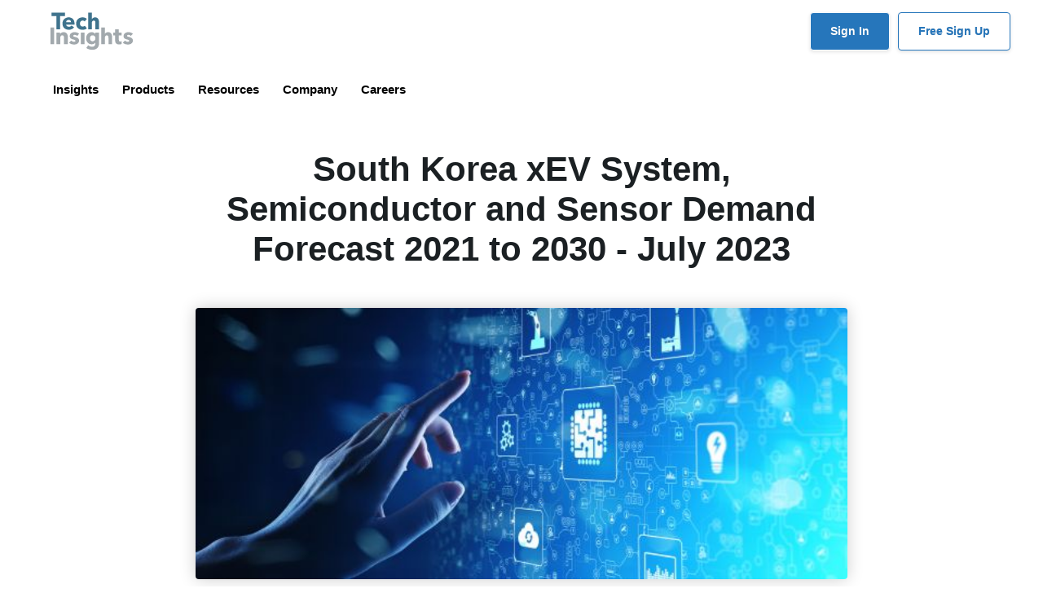

--- FILE ---
content_type: text/html; charset=UTF-8
request_url: https://www.techinsights.com/blog/south-korea-xev-system-semiconductor-and-sensor-demand-forecast-2021-2030-july-2023
body_size: 88385
content:
<!DOCTYPE html>
<html lang="en" dir="ltr" prefix="content: http://purl.org/rss/1.0/modules/content/  dc: http://purl.org/dc/terms/  foaf: http://xmlns.com/foaf/0.1/  og: http://ogp.me/ns#  rdfs: http://www.w3.org/2000/01/rdf-schema#  schema: http://schema.org/  sioc: http://rdfs.org/sioc/ns#  sioct: http://rdfs.org/sioc/types#  skos: http://www.w3.org/2004/02/skos/core#  xsd: http://www.w3.org/2001/XMLSchema# ">
<head>
  <script type="text/javascript" charset="UTF-8" src="//geo.cookie-script.com/s/c3d624abca0896fc45b094b11f102bdd.js?state=ca"></script>
  <meta charset="utf-8" />
<meta name="description" content="This TechInsights data model presents a view of the South Korea outlook for xEV systems and associated semiconductor and sensor demand." />
<link rel="canonical" href="https://www.techinsights.com/blog/south-korea-xev-system-semiconductor-and-sensor-demand-forecast-2021-2030-july-2023" />
<meta name="Generator" content="Drupal 10 (https://www.drupal.org)" />
<meta name="MobileOptimized" content="width" />
<meta name="HandheldFriendly" content="true" />
<meta name="viewport" content="width=device-width, initial-scale=1, shrink-to-fit=no" />
<meta http-equiv="x-ua-compatible" content="ie=edge" />
<link rel="alternate" hreflang="en" href="https://www.techinsights.com/blog/south-korea-xev-system-semiconductor-and-sensor-demand-forecast-2021-2030-july-2023" />
<link rel="alternate" hreflang="ja" href="https://www.techinsights.com/ja/node/52367" />
<link rel="alternate" hreflang="ko" href="https://www.techinsights.com/ko/node/52367" />
<link rel="alternate" hreflang="zh-cn" href="https://www.techinsights.com/zh-cn/node/52367" />
<link rel="alternate" hreflang="zh-tw" href="https://www.techinsights.com/zh-tw/node/52367" />
<link rel="icon" href="/themes/custom/techinsights/favicon.ico" type="image/vnd.microsoft.icon" />
<script src="/sites/default/files/google_tag/gtm_t3nhbwb/google_tag.script.js?t9ll25" defer></script>

    <title>South Korea xEV System, Semiconductor and Sensor Demand Forecast 2021 to 2030 - July 2023 | TechInsights</title>
    <link rel="stylesheet" media="all" href="/core/modules/system/css/components/align.module.css?t9ll25" />
<link rel="stylesheet" media="all" href="/core/modules/system/css/components/fieldgroup.module.css?t9ll25" />
<link rel="stylesheet" media="all" href="/core/modules/system/css/components/container-inline.module.css?t9ll25" />
<link rel="stylesheet" media="all" href="/core/modules/system/css/components/clearfix.module.css?t9ll25" />
<link rel="stylesheet" media="all" href="/core/modules/system/css/components/details.module.css?t9ll25" />
<link rel="stylesheet" media="all" href="/core/modules/system/css/components/hidden.module.css?t9ll25" />
<link rel="stylesheet" media="all" href="/core/modules/system/css/components/item-list.module.css?t9ll25" />
<link rel="stylesheet" media="all" href="/core/modules/system/css/components/js.module.css?t9ll25" />
<link rel="stylesheet" media="all" href="/core/modules/system/css/components/nowrap.module.css?t9ll25" />
<link rel="stylesheet" media="all" href="/core/modules/system/css/components/position-container.module.css?t9ll25" />
<link rel="stylesheet" media="all" href="/core/modules/system/css/components/reset-appearance.module.css?t9ll25" />
<link rel="stylesheet" media="all" href="/core/modules/system/css/components/resize.module.css?t9ll25" />
<link rel="stylesheet" media="all" href="/core/modules/system/css/components/system-status-counter.css?t9ll25" />
<link rel="stylesheet" media="all" href="/core/modules/system/css/components/system-status-report-counters.css?t9ll25" />
<link rel="stylesheet" media="all" href="/core/modules/system/css/components/system-status-report-general-info.css?t9ll25" />
<link rel="stylesheet" media="all" href="/core/modules/system/css/components/tablesort.module.css?t9ll25" />
<link rel="stylesheet" media="all" href="/core/modules/views/css/views.module.css?t9ll25" />
<link rel="stylesheet" media="all" href="/core/modules/layout_discovery/layouts/onecol/onecol.css?t9ll25" />
<link rel="stylesheet" media="all" href="/themes/contrib/bootstrap_barrio/css/components/variables.css?t9ll25" />
<link rel="stylesheet" media="all" href="/themes/contrib/bootstrap_barrio/css/components/user.css?t9ll25" />
<link rel="stylesheet" media="all" href="/themes/contrib/bootstrap_barrio/css/components/progress.css?t9ll25" />
<link rel="stylesheet" media="all" href="/themes/contrib/bootstrap_barrio/css/components/node.css?t9ll25" />
<link rel="stylesheet" media="all" href="/themes/contrib/bootstrap_barrio/css/components/affix.css?t9ll25" />
<link rel="stylesheet" media="all" href="/themes/contrib/bootstrap_barrio/css/components/book.css?t9ll25" />
<link rel="stylesheet" media="all" href="/themes/contrib/bootstrap_barrio/css/components/contextual.css?t9ll25" />
<link rel="stylesheet" media="all" href="/themes/contrib/bootstrap_barrio/css/components/feed-icon.css?t9ll25" />
<link rel="stylesheet" media="all" href="/themes/contrib/bootstrap_barrio/css/components/field.css?t9ll25" />
<link rel="stylesheet" media="all" href="/themes/contrib/bootstrap_barrio/css/components/header.css?t9ll25" />
<link rel="stylesheet" media="all" href="/themes/contrib/bootstrap_barrio/css/components/help.css?t9ll25" />
<link rel="stylesheet" media="all" href="/themes/contrib/bootstrap_barrio/css/components/icons.css?t9ll25" />
<link rel="stylesheet" media="all" href="/themes/contrib/bootstrap_barrio/css/components/image-button.css?t9ll25" />
<link rel="stylesheet" media="all" href="/themes/contrib/bootstrap_barrio/css/components/item-list.css?t9ll25" />
<link rel="stylesheet" media="all" href="/themes/contrib/bootstrap_barrio/css/components/list-group.css?t9ll25" />
<link rel="stylesheet" media="all" href="/themes/contrib/bootstrap_barrio/css/components/media.css?t9ll25" />
<link rel="stylesheet" media="all" href="/themes/contrib/bootstrap_barrio/css/components/page.css?t9ll25" />
<link rel="stylesheet" media="all" href="/themes/contrib/bootstrap_barrio/css/components/search-form.css?t9ll25" />
<link rel="stylesheet" media="all" href="/themes/contrib/bootstrap_barrio/css/components/shortcut.css?t9ll25" />
<link rel="stylesheet" media="all" href="/themes/contrib/bootstrap_barrio/css/components/sidebar.css?t9ll25" />
<link rel="stylesheet" media="all" href="/themes/contrib/bootstrap_barrio/css/components/site-footer.css?t9ll25" />
<link rel="stylesheet" media="all" href="/themes/contrib/bootstrap_barrio/css/components/skip-link.css?t9ll25" />
<link rel="stylesheet" media="all" href="/themes/contrib/bootstrap_barrio/css/components/table.css?t9ll25" />
<link rel="stylesheet" media="all" href="/themes/contrib/bootstrap_barrio/css/components/tabledrag.css?t9ll25" />
<link rel="stylesheet" media="all" href="/themes/contrib/bootstrap_barrio/css/components/tableselect.css?t9ll25" />
<link rel="stylesheet" media="all" href="/themes/contrib/bootstrap_barrio/css/components/tablesort-indicator.css?t9ll25" />
<link rel="stylesheet" media="all" href="/themes/contrib/bootstrap_barrio/css/components/ui.widget.css?t9ll25" />
<link rel="stylesheet" media="all" href="/themes/contrib/bootstrap_barrio/css/components/tabs.css?t9ll25" />
<link rel="stylesheet" media="all" href="/themes/contrib/bootstrap_barrio/css/components/toolbar.css?t9ll25" />
<link rel="stylesheet" media="all" href="/themes/contrib/bootstrap_barrio/css/components/vertical-tabs.css?t9ll25" />
<link rel="stylesheet" media="all" href="/themes/contrib/bootstrap_barrio/css/components/views.css?t9ll25" />
<link rel="stylesheet" media="all" href="/themes/contrib/bootstrap_barrio/css/components/webform.css?t9ll25" />
<link rel="stylesheet" media="all" href="/themes/contrib/bootstrap_barrio/css/components/ui-dialog.css?t9ll25" />
<link rel="stylesheet" media="all" href="/themes/custom/techinsights/assets/css/vendor/fontawesome/css/all.min.css?t9ll25" />
<link rel="stylesheet" media="all" href="/themes/custom/techinsights/assets/css/vendor/fancybox/jquery.fancybox.min.css?t9ll25" />
<link rel="stylesheet" media="all" href="/themes/custom/techinsights/assets/css/main.css?t9ll25" />
<link rel="stylesheet" media="all" href="/themes/contrib/bootstrap_barrio/css/components/breadcrumb.css?t9ll25" />
<link rel="stylesheet" media="print" href="/themes/contrib/bootstrap_barrio/css/print.css?t9ll25" />
<link rel="stylesheet" media="all" href="//fonts.googleapis.com/css?family=Roboto:400,300,700,900" />
<link rel="stylesheet" media="all" href="//fonts.googleapis.com/css?family=Raleway:200,300,400,500,800,900" />
<link rel="stylesheet" media="all" href="/sites/default/files/asset_injector/css/2023-fd319075197d6a125ed77081362a42ea.css?t9ll25" />
<link rel="stylesheet" media="all" href="/sites/default/files/asset_injector/css/2024_new-9c1e147ccb40395ee2526a41a83e7633.css?t9ll25" />
<link rel="stylesheet" media="all" href="/sites/default/files/asset_injector/css/cta_buttons_and_tags-2fb3e46a0f5b0d59199554069b641bf4.css?t9ll25" />
<link rel="stylesheet" media="all" href="/sites/default/files/asset_injector/css/footer-c633518bbe82247333475b4cdd1f6fbf.css?t9ll25" />
<link rel="stylesheet" media="all" href="/sites/default/files/asset_injector/css/headers-acb76953bd6e3601f35e0b77eaa6e45a.css?t9ll25" />
<link rel="stylesheet" media="all" href="/sites/default/files/asset_injector/css/home_cta-36be9bc0e3328a1a03fd4440d09d508b.css?t9ll25" />
<link rel="stylesheet" media="all" href="/sites/default/files/asset_injector/css/navigation-ec72d2d24dce53e17061dd7eae81425e.css?t9ll25" />
<link rel="stylesheet" media="all" href="/sites/default/files/asset_injector/css/pardot_tracking_code-a28d9838db3ac826cf7a377d599a1966.css?t9ll25" />
<link rel="stylesheet" media="all" href="/sites/default/files/asset_injector/css/report_banner-d2a1f90ebe5051caa9042b2d8a8f409b.css?t9ll25" />
<link rel="stylesheet" media="all" href="/sites/default/files/asset_injector/css/techinsights_css-1864ec2e05bbe4207f709c7d537eb710.css?t9ll25" />
<link rel="stylesheet" media="all" href="/sites/default/files/asset_injector/css/techinsights_main-09b8410173c18adce17a5a51b73dd7db.css?t9ll25" />

      <script src="/sites/default/files/asset_injector/js/clarity-7c5dff6922580bc4bb39ae73c983178f.js?t9ll25"></script>
<script src="/sites/default/files/asset_injector/js/google_tag_manager-1e7d4ee41924024f5f0591d3ff70cb0d.js?t9ll25"></script>
<script src="/sites/default/files/asset_injector/js/jquery_3_7_1_min-c9771cc3e90e18f5336eedbd0fffb2cf.js?t9ll25"></script>
<script src="/sites/default/files/asset_injector/js/pardot_tracking_code-d6b1f9553d3251e64082400b8bba0281.js?t9ll25"></script>
<script src="/sites/default/files/asset_injector/js/websights-148ef8fedca95fab2009fefb68502705.js?t9ll25"></script>

        <!-- Place codes from line 2 to 10 in Global header, before </head> tag -->
        <!-- Google tag (gtag.js) -->

        <script async src="https://www.googletagmanager.com/gtag/js?id=G-MFT49D5XY1"></script>
        <script>
         window.dataLayer = window.dataLayer || [];
         function gtag(){dataLayer.push(arguments);}
         gtag('js', new Date());
         gtag('config', 'G-MFT49D5XY1');
        </script>
        <!-- Qualified -->
        <script> (function(w,q){w['QualifiedObject']=q;w[q]=w[q]||function(){ (w[q].q=w[q].q||[]).push(arguments)};})(window,'qualified') </script> <script async src="https://js.qualified.com/qualified.js?token=45LkJrNr2vrF3bYo"></script>
        <!-- End Qualified -->
        </head>
<body class="layout-no-sidebars page-node-52367 path-node node--type-article">
<a href="#main-content" class="visually-hidden focusable skip-link">
  Skip to main content
</a>
<noscript><iframe src="https://www.googletagmanager.com/ns.html?id=GTM-T3NHBWB" height="0" width="0" style="display:none;visibility:hidden"></iframe></noscript>
  <div class="dialog-off-canvas-main-canvas" data-off-canvas-main-canvas>
    
<div id="page-wrapper">
  <div id="page">
    <header id="header" class="header fixed-top" role="banner" aria-label="Site header">
                        <nav class="navbar navbar-light bg-light d-none d-lg-block" id="navbar-top">
                    <div class="container">
                          <section class="row region region-top-header">
      <a href="/" title="Home" rel="home" class="navbar-brand">
          <img src="/themes/custom/techinsights/assets/img/logo.svg" alt="Home" class="img-fluid d-inline-block align-top logo" />
        <span class="sr-only">TechInsights</span>
  </a>

  </section>

              <div class="ml-auto">
                                                  <div class="d-inline-block">
                      <section class="row region region-secondary-menu">
    <nav role="navigation" aria-labelledby="block-techinsights-account-menu-menu" id="block-techinsights-account-menu" class="block block-menu navigation menu--account">
            
  <h2 class="visually-hidden" id="block-techinsights-account-menu-menu">User account menu</h2>
  

        
              <div class="clearfix nav">
                      <a href="https://library.techinsights.com/home?nav_campaign=sign_in_button&amp;nav_source=website&amp;nav_medium=header" class="nav-link nav-link-https--librarytechinsightscom-homenav-campaignsign-in-buttonnav-sourcewebsitenav-mediumheader">Sign In</a>
                      <a href="https://www.techinsights.com/leading-authority-semiconductor-insights" class="nav-link nav-link-https--wwwtechinsightscom-leading-authority-semiconductor-insights">Free Sign Up</a>
            </div>
      


  </nav>

  </section>

                  </div>
                              </div>
                    </div>
                    </nav>
                <nav class="navbar navbar-light bg-light navbar-expand-lg" id="navbar-main">
                    <div class="container">
                      
                          <button type="button" class="tcon tcon-menu--xcross navbar-toggler navbar-toggler-right" aria-label="Toggle navigation" data-toggle="collapse" data-target="#CollapsingNavbar" aria-controls="CollapsingNavbar" aria-expanded="false">
                <span class="tcon-menu__lines"></span>
              </button>
                            <div class="collapse navbar-collapse" id="CollapsingNavbar">
                  <div id="block-techinsights-techinsightsnavigation" class="block-content-basic block block-block-content block-block-contentb7cb62be-4483-47c0-b19f-985fe3453bf3">
  
    
      <div class="content">
      
            <div class="clearfix text-formatted field field--name-body field--type-text-with-summary field--label-hidden field__item"><!-- header start -->
<header class="header px-0">
<div class="container px-0">
<div class="row v-center"><!-- menu start here -->
<div class="header-item item-center">
<div class="menu-overlay">&nbsp;</div>

<nav class="menu" id="CollapsingNavbar">
<div class="mobile-menu-head fixed-top" style="position: sticky;">
<div class="go-back">&nbsp;</div>

<div class="mobile-title pl-3"><img alt="TechInsights" src="https://www.techinsights.com/sites/default/files/2025-04/techinsights-logo-horizontal.png"></div>

<div class="mobile-menu-close">×</div>
</div>
<style type="text/css">.menu {
                            padding-left: 0px !important;
                        }

                        .menu-content {

                        }
                        .single-column-menu {
                            line-height: 0px;
                        }

                        .menu-content-headline {
                            font-size: 1.05rem;
                            line-height: 1.35rem;
                            font-weight: 700;
                        }    

                        .menu-content-blog-headline {
                            font-size: 0.95rem;
                            line-height: 1.20rem;
                            font-weight: 700;
                            color: #555;
                        }  

                        .menu-content-blog-headline a {
                            font-size: 1.0rem;
                            line-height: 1.20rem;
                            font-weight: 700;
                            color: #333;
                        }    

                        .menu-content-blog-headline a:hover {
                            font-size: 1.0rem;
                            line-height: 1.20rem;
                            font-weight: 700;
                            color: #2676bb;
                        }           

                        .menu-content-text {
                            font-size: 0.95rem;
                            line-height: 1.15rem;
                            font-weight: 500;
                            color:#444;
                        }    

                        .menu-content-title {
                            font-size: 1.00rem;
                            line-height: 1.2rem;
                            font-weight: 700;
                            color:#555;
                            width: 100%;
                            background-color: transparent;
                            display: inline-block;

                        }    

                        .menu-content-title a {
                            font-size: 1.00rem;
                            line-height: 1.2rem;
                            font-weight: 650;
                            color:#555;
                            width: 100%;
                            padding:5px;
                            display: inline-block;
                            break-after: always;
                            background-color: transparent;
                        }   

                        .menu-content-title a:hover {
                            background-color: #efefef;
                            padding:5px;
                            width: 100%;
                            text-decoration: none;
                        }

                        .chevron-right {
                            font-size: 0.70rem;
                            color:#2676bb;
                            font-weight: bolder;
                            padding-left:10px;
                            text-align: right;
                        } 

                        .chevron-down {
                            font-size: 0.70rem;
                            
                            font-weight: bolder;
                            padding-left:5px;
                            text-align: right;
                        } 

                        .header .menu > ul > li .sub-menu.mega-menu-column-4 {
                            border-top:8px solid #2676bb;
                            padding:0px !important;
                        }

                        .header .menu > ul > li .single-column-menu {
                            border-top:8px solid #2676bb;
                            
                        }

                        .header{
                            display: block;
                            width: 100%;
                            position: relative;
                            z-index: 99;
                            /*padding:15px;*/
                            padding: 0px 15px 0px 15px;
                            position: sticky;
                            background-color: #fff;

                        }

                        #header.only-main {
                            box-shadow: none;
                        }

                        .login-navigation {
                            padding-left: 200px;
                        }

                        .block-block-contentdd69221a-48cb-416b-a724-808edd8ef2e1 {
                            width: 100%;
                        }
                        .block-block-content193fec88-7f2d-456c-9038-730889bd6023  {
                            width: 100%;    
                        }
                    @media only screen and (max-width: 600px) {
                        a {
                            margin-bottom: 0rem;
                        }

                        .menu-content-headline {
                            font-size: 1.4rem;
                            line-height: 1.8rem;
                        }



                        .login-navigation {
                            padding-left: 0px;
                        }


                        .header{
                            display: block;
                            width: 100%;
                            position: relative;
                            z-index: 99;
                            /*padding:15px;*/
                            padding: 0px 15px 0px 15px;
                    /*        position: sticky;*/
                            background-color: #fff;

                        }    

                        .header .mobile-menu-trigger {
                            display: block;
                            height: auto;
                            font-size: 1rem;
                            font-weight: 700;
                            padding-top:20px;
                            margin-left: 30px;
                            cursor: pointer;
                            align-items: center;
                            justify-content: center;        
                        }

                        .mobile-title {
                           font-size: 1rem;
                           line-height: 1.4rem; 
                           font-weight: 700;
                        }

                        .tab-content {
                            padding:0px;
                        }

                        .header .menu {
                            position: fixed;
                            width: 100%;
                            background-color: #ffffff;
                            left: 0;
                            top: 0;
                            /*height: 60%;*/
                            overflow: hidden;
                            transform: translate(-100%);
                            transition: all 0.5s ease;
                            z-index: 1099;
                        }
                    }
</style>
<style type="text/css">.menu {
        padding-left: 0px !important;
    }

    .menu-content {

    }
    .single-column-menu {
        line-height: 0px;
    }

    .menu-content-headline {
        font-size: 1.05rem;
        line-height: 1.35rem;
        font-weight: 700;
    }    

    .menu-content-blog-headline {
        font-size: 0.95rem;
        line-height: 1.20rem;
        font-weight: 700;
        color: #555;
    }  

    .menu-content-blog-headline a {
        font-size: 1.0rem;
        line-height: 1.20rem;
        font-weight: 700;
        color: #333;
    }    

    .menu-content-blog-headline a:hover {
        font-size: 1.0rem;
        line-height: 1.20rem;
        font-weight: 700;
        color: #2676bb;
    }           

    .menu-content-text {
        font-size: 0.95rem;
        line-height: 1.15rem;
        font-weight: 500;
        color:#444;
    }    

    .menu-content-title {
        font-size: 1.00rem;
        line-height: 1.2rem;
        font-weight: 700;
        color:#555;
        width: 100%;
        background-color: transparent;
        display: inline-block;

    }    

    .menu-content-title a {
        font-size: 1.00rem;
        line-height: 1.2rem;
        font-weight: 650;
        color:#555;
        width: 100%;
        padding:5px;
        display: inline-block;
        break-after: always;
        background-color: transparent;
    }   

    .menu-content-title a:hover {
        background-color: #efefef;
        padding:5px;
        width: 100%;
        text-decoration: none;
    }

    .chevron-right {
        font-size: 0.70rem;
        color:#2676bb;
        font-weight: bolder;
        padding-left:10px;
        text-align: right;
    } 

    .chevron-down {
        font-size: 0.70rem;
        
        font-weight: bolder;
        padding-left:5px;
        text-align: right;
    } 

    .header .menu > ul > li .sub-menu.mega-menu-column-4 {
        border-top:8px solid #2676bb;
        padding:0px !important;
    }

    .header .menu > ul > li .single-column-menu {
        border-top:8px solid #2676bb;
        
    }

    .header{
        display: block;
        width: 100%;
        position: relative;
        z-index: 99;
        /*padding:15px;*/
        padding: 0px 15px 0px 15px;
        position: sticky;
        background-color: #fff;

    }

    #header.only-main {
        box-shadow: none;
    }

    .login-navigation {
        padding-left: 200px;
    }


@media only screen and (max-width: 600px) {
    a {
        margin-bottom: 0rem;
    }

    .menu-content-headline {
        font-size: 1.4rem;
        line-height: 1.8rem;
    }



    .login-navigation {
        padding-left: 0px;
    }


    .header{
        display: block;
        width: 100%;
        /* position: relative;*/
        z-index: 99;
        /*padding:15px;*/

        /* top  left bottom right */
        padding: 15px 10px 20px 5px;
       position: sticky;
        background-color: #fff;

    }    

    .header .mobile-menu-trigger {
        display: block;
        height: auto;
        font-size: 1rem;
        font-weight: 700;
        padding-top:10px;
        margin-left: 15px;
        cursor: pointer;
        align-items: center;
        justify-content: center;        
    }

    .mobile-title {
       font-size: 1rem;
       line-height: 1.4rem; 
       font-weight: 700;
    }

    .tab-content {
        padding:0px;
    }

    .header .menu {
        position: fixed;
        width: 100%;
        background-color: #ffffff;
        left: 0;
        top: 0;
        /*height: 60%;*/
        overflow: hidden;
        transform: translate(-100%);
        transition: all 0.5s ease;
        z-index: 1099;
    }

}
</style>
<ul class="menu-main px-0">
	<li class="menu-item-has-children"><a href="#">Insights </a>
	<div class="sub-menu mega-menu mega-menu-column-4">
	<div class="container py-3" style="border:8px solid #efefef">
	<div class="row px-4">
	<div class="col-12 col-md-3 order-md-2 px-2 pt-4" style="border-right:10px solid #F8F8F8;">
	<div class="row hidden-xs">
	<ul class="col-md-12 nav nav-pills nav-stacked" role="tablist">
		<li class="active menu-content-title py-1"><a data-toggle="pill" href="#tabs-1-1" role="tab">Technologies </a></li>
		<li class="menu-content-title py-1"><a data-toggle="pill" href="#tabs-1-2" role="tab">Topics </a></li>
		<li class="menu-content-title py-1"><a data-toggle="pill" href="#tabs-1-5" role="tab">Who We Serve </a></li>
		<li class="menu-content-title py-1"><a data-toggle="pill" href="#tabs-1-3" role="tab">Capabilities </a></li>
		<li class="menu-content-title py-1"><a data-toggle="pill" href="#tabs-1-4" role="tab">Experts </a></li>
		<li class="menu-content-title py-1"><a href="/case-studies">Case Studies </a></li>
	</ul>
	</div>
	</div>

	<div class="col-12 col-md-8 order-md-2 px-2">
	<div class="row px-1">
	<div class="col-12 col-md-12 well-sm tab-content">
	<div class="tab-pane active" id="tabs-1-1">
	<h2 class="menu-content-headline">Strategic Technology Intelligence</h2>

	<p class="menu-content-text">Leverage competitive technical and market intelligence to drive innovation and make informed, strategic product roadmap decisions</p>

	<div class="row">
	<div class="col-md-6">
	<p class="py-0 my-0"><a class="small" href="/technology/automotive">Automotive</a></p>

	<p class="py-0 my-0"><a class="small" href="/technology/compute">Compute</a></p>

	<p class="py-0 my-0"><a class="small" href="/technology/iot-connectivity-soc">Connectivity</a></p>

	<p class="py-0 my-0"><a class="small" href="/technology/manufacturing-analysis">Manufacturing</a></p>

	<p class="py-0 my-0"><a class="small" href="/technology/advanced-packaging">Packaging</a></p>
	</div>

	<div class="col-md-6">
	<p class="py-0 my-0"><a class="small" href="/technology/power-semiconductors">Power</a></p>

	<p class="py-0 my-0"><a class="small" href="/technology/sensors">Sensors</a></p>

	<p class="py-0 my-0"><a class="small" href="/technology/storage">Storage</a></p>

	<p class="py-0 my-0"><a class="small" href="/technology/teardown">Teardown</a></p>
	</div>
	</div>
	</div>

	<div class="tab-pane" id="tabs-1-2">
	<h2 class="menu-content-headline">Key Industry Topics</h2>

	<p class="menu-content-text">Examine the fundamental topics influencing semiconductor innovation and strategic market decisions.</p>

	<div class="row">
	<div class="col-md-6">
	<p class="py-0 my-0"><a class="small" href="/sustainability">Sustainability</a></p>

	<p class="py-0 my-0"><a class="small" href="/topics/artificial-intelligence">Artificial Intelligence</a></p>

	<p class="py-0 my-0"><a class="small" href="/topics/chinese-developments">Chinese Developments</a></p>

	<p class="py-0 my-0"><a class="small" href="/topics/chiplets">Chiplets</a></p>

	<p class="py-0 my-0"><a class="small" href="/topics/tariffs">Tariffs</a></p>
	</div>

	<div class="col-md-6">&nbsp;</div>
	</div>
	</div>

	<div class="tab-pane" id="tabs-1-5">
	<h2 class="menu-content-headline">Empowering Semiconductor Innovation with Insight, Tools, and Industry Connections</h2>

	<p class="menu-content-text">TechInsights empowers semiconductor and electronics leaders with deep technical analysis, tools, exclusive events, and industry connections—built to support R&amp;D, product strategy, and competitive insight.</p>

	<div class="row">
	<div class="col-md-6">
	<p class="py-0 my-0"><a class="small" href="/engineering-professionals">Engineering Professionals</a></p>

	<p class="py-0 my-0"><a class="small" href="/strategy-professionals">Strategy Professionals</a></p>

	<p class="py-0 my-0"><a class="small" href="/finance-professionals">Finance Professionals</a></p>

	<p class="py-0 my-0"><a class="small" href="/procurement-and-supply-chain-professionals">Procurement and Supply Chain Professionals</a></p>

	<p class="py-0 my-0"><a class="small" href="/product-development-and-management-professionals">Product Development and Management Professionals</a></p>

	<p class="py-0 my-0"><a class="small" href="/sales-and-marketing-professionals">Sales and Marketing Professionals</a></p>

	<p class="py-0 my-0"><a class="small" href="/sustainability-professionals">Sustainability Professionals</a></p>
	</div>

	<div class="col-md-6">&nbsp;</div>
	</div>
	</div>

	<div class="tab-pane" id="tabs-1-3">
	<h2 class="menu-content-headline">TechInsights Capabilities</h2>

	<p class="menu-content-text">Review how TechInsights supports the Semiconductor Industry with Technical to Market Analysis to help drive innovation, target markets, and mange cost and risk.</p>

	<div class="row">
	<div class="col-md-6">
	<p class="py-0 my-0"><a class="small" href="/capabilities/reverse-engineering">Reverse Engineering</a></p>

	<p class="py-0 my-0"><a class="small" href="/capabilities/market-analysis">Market Analysis</a></p>

	<p class="py-0 my-0"><a class="small" href="/compliance-and-supply-chain-monitor">Compliance and Supply Chain Monitor</a></p>

	<p class="py-0 my-0"><a class="small" href="/capabilities/cost-analysis">Cost Analysis</a></p>

	<p class="py-0 my-0"><a class="small" href="/capabilities/intellectual-property-services">Intellectual Property Services</a></p>
	</div>

	<div class="col-md-6">&nbsp;</div>
	</div>
	</div>

	<div class="tab-pane" id="tabs-1-4">
	<h2 class="menu-content-headline"><a href="/market-analysis/our-experts">Our Experts</a></h2>

	<p class="menu-content-text">Check out the TechInsights experts that support customers. Detailed technical and market analysis with decades of experience drive innovation for the semidoncutor industry.</p>

	<div class="row">
	<div class="col-md-6">
	<p class="py-0 my-0"><a class="small" href="/market-analysis/our-experts">Sustainability</a></p>

	<p class="py-0 my-0"><a class="small" href="/market-analysis/our-experts">Reverse Engineering</a></p>

	<p class="py-0 my-0"><a class="small" href="/market-analysis/our-experts">Market Analysis</a></p>

	<p class="py-0 my-0"><a class="small" href="/market-analysis/our-experts">Advisory</a></p>

	<p class="py-0 my-0"><a class="small" href="/market-analysis/our-experts">Spend Insights</a></p>
	</div>

	<div class="col-md-6">&nbsp;</div>
	</div>
	</div>
	</div>
	</div>
	</div>
	</div>
	</div>
	</div>
	</li>
	<li class="menu-item-has-children"><a href="#">Products </a>
	<div class="sub-menu mega-menu mega-menu-column-4">
	<div class="container py-3" style="border:8px solid #efefef">
	<div class="row px-4">
	<div class="col-md-3 order-md-2 px-2 pt-4" style="border-right:10px solid #F8F8F8;">
	<div class="row hidden-xs">
	<ul class="col-md-12 nav nav-pills nav-stacked" role="tablist">
		<li class="active menu-content-title py-1"><a data-toggle="pill" href="#tabs-1" role="tab">Capital Equipment </a></li>
		<li class="menu-content-title py-1"><a data-toggle="pill" href="#tabs-2" role="tab">Fabless Semiconductor </a></li>
		<li class="menu-content-title py-1"><a data-toggle="pill" href="#tabs-3" role="tab">Foundry </a></li>
		<li class="menu-content-title py-1"><a data-toggle="pill" href="#tabs-4" role="tab">Integrated Device Manufacturer </a></li>
		<li class="menu-content-title py-1"><a data-toggle="pill" href="#tabs-5" role="tab">Product Manufacturer </a></li>
		<li class="menu-content-title py-1"><a data-toggle="pill" href="#tabs-6" role="tab">Government </a></li>
		<li class="menu-content-title py-1"><a data-toggle="pill" href="#tabs-7" role="tab">Automotive </a></li>
		<li class="menu-content-title py-1"><a data-toggle="pill" href="#tabs-8" role="tab">Mobile Carriers </a></li>
	</ul>
	</div>
	</div>

	<div class="col-md-9 order-md-2 px-2">
	<div class="row px-1">
	<div class="col-md-12 well-sm tab-content">
	<div class="tab-pane active" id="tabs-1">
	<h2 class="menu-content-headline"><a href="/capital-equipment">Capital Equipment Semiconductor Products </a></h2>

	<p class="menu-content-text">Power your roadmap with predictive insights from TechInsights and uncover what leading semiconductor players are doing next to help you stay ahead of the curve.</p>

	<p class="menu-content-text">Key Features:</p>

	<div class="row">
	<div class="col-md-7">
	<p class="py-0 my-0 small">Capital Equipment R&amp;D</p>

	<p class="py-0 my-0 small">Capital Equipment Sub-Systems and Components</p>

	<p class="py-0 my-0 small">Capital Equipment and Manufacturing Markets</p>

	<p class="py-0 my-0 small">Capital Equipment and Manufacturing Strategies</p>
	</div>

	<div class="col-md-5">
	<p class="py-0 my-0 small">Capital Equipment IR Strategies</p>

	<p class="py-0 my-0 small">Capital Equipment Sales Strategies</p>

	<p class="py-0 my-0 small">Capital Equipment Sustainability</p>
	</div>
	</div>
	</div>

	<div class="tab-pane" id="tabs-2">
	<h2 class="menu-content-headline"><a href="/fabless-semiconductor">Fabless Semiconductor Products </a></h2>

	<p class="menu-content-text">TechInsights delivers critical insights that empower fabless semiconductor companies to optimize chip design, outpace competitors, and lead with innovation.</p>

	<div class="row">
	<div class="col-md-5">
	<p class="py-0 my-0"><a class="small" href="/technology/advanced-packaging">Advanced Packaging</a></p>
    <p class="py-0 my-0"><a class="small" href="/technology/high-performance-computing">High Performance Computing</a></p>
    <p class="py-0 my-0"><a class="small" href="/semiconductor-materials-intelligence">Materials</a></p>

	<p class="py-0 my-0"><a class="small" href="/technology/automotive">Automotive</a></p>

	<p class="py-0 my-0"><a class="small" href="/technology/connected-computing">Connected Computing</a></p>

	<p class="py-0 my-0"><a class="small" href="/technology/connected-smart-home">Connected/Smart Home</a></p>

	<p class="py-0 my-0"><a class="small" href="/technology/executive-insights">Executive Insights</a></p>

	<p class="py-0 my-0"><a class="small" href="/technology/sensors">Sensors</a></p>

	</div>

	<div class="col-md-7">
	<p class="py-0 my-0"><a class="small" href="/technology/compute">Compute</a></p>

	<p class="py-0 my-0"><a class="small" href="/technology/manufacturing-analysis">Manufacturing Analysis</a></p>

    <p class="py-0 my-0"><a class="small" href="/technology/iot-connectivity-soc">IoT Connectivity SoC</a></p>
	<p class="py-0 my-0"><a class="small" href="/technology/storage">Storage</a></p>

	<p class="py-0 my-0"><a class="small" href="/technology/mobile-rf">Mobile RF</a></p>

	<p class="py-0 my-0"><a class="small" href="/technology/power-semiconductors">Power Semiconductors</a></p>

	<p class="py-0 my-0"><a class="small" href="/technology/smartphones-tablets-and-wearables">Smartphones, Tablets, Wearables</a></p>
	</div>
	</div>
	</div>

	<div class="tab-pane" id="tabs-3">
	<h2 class="menu-content-headline"><a href="/foundry">Foundry Semiconductor Products </a></h2>

	<p class="menu-content-text">Maximize foundry performance with TechInsights’ deep analysis and strategic intelligence—empowering sharper decisions and a competitive edge at every step of production.</p>

	<div class="row">
	<div class="col-md-5">
	<p class="py-0 my-0"><a class="small" href="/technology/advanced-packaging">Advanced Packaging</a></p>
    <p class="py-0 my-0"><a class="small" href="/semiconductor-materials-intelligence">Materials</a></p>
	<p class="py-0 my-0"><a class="small" href="/technology/automotive">Automotive</a></p>

	<p class="py-0 my-0"><a class="small" href="/technology/consumer-electronics">Consumer Electronics</a></p>

	<p class="py-0 my-0"><a class="small" href="/technology/sensors">Sensors</a></p>

	<p class="py-0 my-0"><a class="small" href="/technology/iot-connectivity-soc">IoT Connectivity SoC</a></p>

	<p class="py-0 my-0"><a class="small" href="/technology/compute">Compute</a></p>
	</div>

	<div class="col-md-7">
	<p class="py-0 my-0"><a class="small" href="/technology/manufacturing-analysis">Manufacturing Analysis</a></p>

	<p class="py-0 my-0"><a class="small" href="/technology/storage">Storage</a></p>

	<p class="py-0 my-0"><a class="small" href="/technology/mobile-rf">Mobile RF</a></p>

	<p class="py-0 my-0"><a class="small" href="/technology/power-semiconductors">Power Semiconductors</a></p>

	<p class="py-0 my-0"><a class="small" href="/technology/smartphones-tablets-and-wearables">Smartphones, Tablets, Wearables</a></p>

	<p class="py-0 my-0"><a class="small" href="/technology/executive-insights">Executive Insights</a></p>
	</div>
	</div>
	</div>

	<div class="tab-pane" id="tabs-4">
	<h2 class="menu-content-headline"><a href="/integrated-device-manufacturer">Integrated Device Manufacturer Products </a></h2>

	<p class="menu-content-text">TechInsights equips Integrated Device Manufacturers with unmatched semiconductor intelligence and strategic analysis to accelerate innovation, outperform rivals, and deliver market-leading products.</p>

	<div class="row">
	<div class="col-md-5">
	<p class="py-0 my-0"><a class="small" href="/technology/advanced-packaging">Advanced Packaging</a></p>
    <p class="py-0 my-0"><a class="small" href="/semiconductor-materials-intelligence">Materials</a></p>
    <p class="py-0 my-0"><a class="small" href="/technology/high-performance-computing">High Performance Computing</a></p>
	<p class="py-0 my-0"><a class="small" href="/technology/automotive">Automotive</a></p>

	<p class="py-0 my-0"><a class="small" href="/technology/connected-computing">Connected Computing</a></p>

	<p class="py-0 my-0"><a class="small" href="/technology/consumer-electronics">Consumer Electronics</a></p>

	<p class="py-0 my-0"><a class="small" href="/technology/executive-insights">Executive Insights</a></p>

	
	</div>

	<div class="col-md-7">
    <p class="py-0 my-0"><a class="small" href="/technology/sensors">Sensors</a></p>
	<p class="py-0 my-0"><a class="small" href="/technology/iot-connectivity-soc">IoT Connectivity SoC</a></p>

	<p class="py-0 my-0"><a class="small" href="/technology/compute">Compute</a></p>

	<p class="py-0 my-0"><a class="small" href="/technology/manufacturing-analysis">Manufacturing Analysis</a></p>

	<p class="py-0 my-0"><a class="small" href="/technology/storage">Storage</a></p>

	<p class="py-0 my-0"><a class="small" href="/technology/power-semiconductors">Power Semiconductors</a></p>

	<p class="py-0 my-0"><a class="small" href="/technology/smartphones-tablets-and-wearables">Smartphones, Tablets, Wearables</a></p>
	</div>
	</div>
	</div>

	<div class="tab-pane" id="tabs-5">
	<h2 class="menu-content-headline"><a href="/product-manufacturer">Product Manufacturer Products </a></h2>

	<p class="menu-content-text">Elevate your Product Manufacturer's performance with cutting-edge insights and strategic analysis.</p>

	<div class="row">
	<div class="col-md-5">
	<p class="py-0 my-0"><a class="small" href="/technology/advanced-packaging">Advanced Packaging</a></p>

	<p class="py-0 my-0"><a class="small" href="/technology/connected-computing">Connected Computing</a></p>

	<p class="py-0 my-0"><a class="small" href="/technology/connected-smart-home">Connected/Smart Home</a></p>

	<p class="py-0 my-0"><a class="small" href="/technology/executive-insights">Executive Insights</a></p>

	<p class="py-0 my-0"><a class="small" href="/technology/sensors">Sensors</a></p>

	<p class="py-0 my-0"><a class="small" href="/technology/iot-connectivity-soc">IoT Connectivity SoC</a></p>

	<p class="py-0 my-0"><a class="small" href="/technology/compute">Compute</a></p>
	</div>

	<div class="col-md-7">
	<p class="py-0 my-0"><a class="small" href="/technology/manufacturing-analysis">Manufacturing Analysis</a></p>

	<p class="py-0 my-0"><a class="small" href="/technology/storage">Storage</a></p>

	<p class="py-0 my-0"><a class="small" href="/technology/power-semiconductors">Power Semiconductors</a></p>

	<p class="py-0 my-0"><a class="small" href="/technology/procurement">Procurement</a></p>

	<p class="py-0 my-0"><a class="small" href="/technology/smartphones">Smartphones</a></p>

	<p class="py-0 my-0"><a class="small" href="/technology/smartphones-tablets-and-wearables">Smartphones, Tablets, Wearables</a></p>
	</div>
	</div>
	</div>

	<div class="tab-pane" id="tabs-6">
	<h2 class="menu-content-headline"><a href="/government">Government Products </a></h2>

	<p class="menu-content-text">TechInsights provides unparalleled analysis of semiconductor technologies, supply chains, and intellectual property to support national security, regulatory compliance, and policy development.</p>

	<div class="row">
	<div class="col-md-12">
	<p class="py-0 my-0"><a class="small" href="/compliance-and-supply-chain-monitor">Compliance and Supply Chain Monitor</a></p>

	<p class="py-0 my-0"><a class="small" href="/request-demo">Request a Demo </a></p>

	<p class="py-0 my-0"><a class="small" href="/about-techinsights/contact-us">Contact Sales </a></p>
	</div>
	</div>
	</div>

	<div class="tab-pane" id="tabs-7">
	<h2 class="menu-content-headline"><a href="/technology/automotive">Automotive Products </a></h2>

	<p class="menu-content-text">TechInsights equips you with the insights you need to successfully navigate the automotive semiconductor market.</p>

	<div class="row">
	<div class="col-md-6">
	<p class="py-0 my-0"><a class="small" href="/technology/executive-insights">Executive Insights</a></p>

	<p class="py-0 my-0"><a class="small">Market Opportunity</a></p>
	<a class="small"> </a>

	<p class="py-0 my-0"><a class="small">Module Innovation</a></p>
	<a class="small"> </a>

	<p class="py-0 my-0"><a class="small" href="/technology/procurement">Procurement</a></p>

	<p class="py-0 my-0"><a class="small">Semiconductor Innovation</a></p>
	<a class="small"> </a>

	<p class="py-0 my-0"><a class="small">Supply Chain</a></p>
	<a class="small"> </a></div>
	<a class="small"> </a>

	<div class="col-md-6"><a class="small">&nbsp;</a></div>
	<a class="small"> </a></div>
	<a class="small"> </a></div>
	<a class="small"> </a>

	<div class="tab-pane" id="tabs-8"><a class="small"> </a>

	<h2 class="menu-content-headline"><a href="/mobile-carriers">Mobile Carrier Products </a></h2>

	<p class="menu-content-text">TechInsights’ Mobile Carriers product delivers in-depth analysis and data-driven insights into the strategies of global mobile network operators.</p>

	<div class="row">
	<div class="col-md-6">
        <p class="py-0 my-0"><a class="small" href="/technology/advanced-packaging">Advanced Packaging</a></p>
        <p class="py-0 my-0"><a class="small" href="/technology/consumer-electronics">Consumer Electronics</a></p>
        <p class="py-0 my-0"><a class="small" href="/technology/iot-connectivity-soc">IoT Connectivity SoC</a></p>
        <p class="py-0 my-0"><a class="small" href="/technology/compute">Compute</a></p>
        <p class="py-0 my-0"><a class="small" href="/technology/mobile-rf">Mobile RF</a></p>

        
	</div>

	<div class="col-md-6">
        <p class="py-0 my-0"><a class="small" href="/technology/smartphones">Smartphones</a></p>
        <p class="py-0 my-0"><a class="small" href="/technology/smartphones-tablets-and-wearables">Smartphones, Tablets, and Wearables</a></p>
        <p class="py-0 my-0"><a class="small" href="/technology/executive-insights">Executive Insights</a></p>
	</div>
	</div>
	</div>
	</div>
	</div>
	</div>
	</div>
	</div>
	</div>
	</li>
	<li class="menu-item-has-children"><a href="#">Resources </a>
	<div class="sub-menu mega-menu mega-menu-column-4">
	<div class="container py-3" style="border:8px solid #efefef">
	<div class="row px-4">
	<div class="col-md-3 order-md-2 px-2 pt-4" style="border-right:10px solid #F8F8F8;">
	<div class="row hidden-xs">
	<ul class="col-md-12 nav nav-pills nav-stacked" role="tablist">
		<li class="active menu-content-title py-1"><a href="/resources/blogs">Blogs</a></li>
		<li class="menu-content-title py-1"><a href="/webinars-events">Webinars</a></li>
		<li class="menu-content-title py-1"><a href="/events">Events</a></li>
		<li class="menu-content-title py-1"><a href="/resources/featured-report-analysis">Featured Reports</a></li>
		<li class="menu-content-title py-1"><a href="/podcast/the-chip-observer">Podcast</a></li>
		<li class="menu-content-title py-1"><a href="/market-analysis/our-experts">Our Experts</a></li>
		<li class="menu-content-title py-1"><a href="/case-studies">Case Studies</a></li>
	</ul>
	</div>
	</div>

	<div class="col-md-5 order-md-2 px-2">
	<div class="row px-1">
	<div class="col-md-12 well-sm tab-content">
	<div class="tab-pane active" id="tabs-1-1">
	<h2 class="menu-content-headline">Latest Releases</h2>

	<div class="row">
	<div class="col-md-6">
	<p class="py-0 my-0"><a class="small" href="/white-paper/cost-cycle-time-and-carbon-aware-tcad-optimization"><img alt="Cost, Cycle Time, and Carbon-Aware TCAD Development of New Technologies" class="rounded" src="https://www.techinsights.com/sites/default/files/2025-11/whitepaper-TCAD-preview.jpg"></a></p>

	<p class="menu-content-blog-headline py-2"><a href="/white-paper/cost-cycle-time-and-carbon-aware-tcad-optimization">White paper: Cost, Cycle Time, and Carbon-Aware TCAD Development of New Technologies</a></p>
	</div>

	<div class="col-md-6">
	<p class="py-0 my-0"><a class="small" href="/blog/chip-observer-october-2025-ai-power-and-global-chip-race"><img alt="Chip Observer October 2025" class="rounded" src="https://www.techinsights.com/sites/default/files/2025-11/chip-observer-102025-hp_1.jpg"></a></p>

	<p class="menu-content-blog-headline py-2"><a href="/blog/chip-observer-october-2025-ai-power-and-global-chip-race">Chip Observer October 2025</a></p>
	</div>
	</div>
	</div>
	</div>
	</div>
	</div>

	<div class="col-md-4 order-md-2 px-2">
	<div class="row px-2">
	<div class="col-md-12 well-sm tab-content" style="background-color:#F8F8F8;border-radius: 5px;">
	<div class="tab-pane active" id="tabs-1">
	<h2 class="menu-content-headline">Don’t just react to the market—lead it.</h2>

	<p class="py-0 my-0"><a class="small" href="/outlook-summit-series-2026"><img alt="2026 Outlook Summit Series" class="rounded" src="https://www.techinsights.com/sites/default/files/2025-09/outlook-summit-series-2026-hp.jpg"></a></p>

	<p class="menu-content-blog-headline pt-2"><a href="/outlook-summit-series-2026">TechInsights’ 2026 Outlook Summit</a></p>

	<p class="small">TechInsights’ 2026 Outlook Summit brings together leading semiconductor experts to decode the year ahead.</p>
	</div>

	<div class="tab-pane" id="tabs-2">&nbsp;</div>
	</div>
	</div>
	</div>
	</div>
	</div>
	</div>
	</li>
	<li class="menu-item-has-children"><a href="/#">Company </a>
	<div class="sub-menu single-column-menu">
	<p class="menu-content-title my-0 py-1"><a href="/about-techinsights">About Us</a></p>

	<p class="menu-content-title my-0 py-1"><a href="/investments">Investments</a></p>

	<p class="menu-content-title my-0 py-1"><a href="/about-techinsights/overview/careers-techinsights">Careers</a></p>

	<p class="menu-content-title my-0 py-1"><a href="/community-involvement">Community Involvement</a></p>

	<p class="menu-content-title my-0 py-1"><a href="/about-techinsights/contact-us">Contact Us</a></p>
	</div>
	</li>
	<li><a href="/about-techinsights/overview/careers-techinsights">Careers</a></li>
</ul>
</nav>
</div>
<!-- menu end here --><!-- mobile menu trigger 
<div class="header-item item-right">
    <div class="mobile-menu-trigger">
        <div class="container">
            <div class="row">
                <div class="col-12 col-md-12 pl-4">
                    Discover TechInsights <i class="fa fa-chevron-down pl-2"></i>
                </div>
            </div>
        </div>
    </div>
</div>
-->

<div class="header-item item-right"><button aria-label="Toggle Menu" class="mobile-menu-trigger"></button></div>
</div>
</div>
</header>
<link href="https://cdnjs.cloudflare.com/ajax/libs/font-awesome/5.15.3/css/all.min.css" rel="stylesheet"><!-- header end -->
<link href="https://cdnjs.cloudflare.com/ajax/libs/font-awesome/6.0.0/css/all.min.css" rel="stylesheet">
<style type="text/css">/* header */

.mobile-menu-body {
  display: none; /* Hide by default */
}
@media (max-width: 767px) {
  .mobile-menu-body {
    display: block; /* Show on mobile */
  }
}



.header .item-left{
  flex:0 0 17%;
}
.header .logo a{
  font-size: 30px;
  color:#000000;
  
  text-decoration: none;
}
.header .item-center{
  flex:0 0 100%;
}
.header .item-right{
  flex:0 0 17%;
  display: flex;
  justify-content: flex-end;
}
.header .item-right a{ 
     text-decoration: none;
     font-size: 16px;
     color:#555555;
     display: inline-block;
     margin-left: 10px;
     transition: color 0.3s ease;
}
.header .menu > ul > li{
  display: inline-block;
  line-height: 50px;
  margin-left: 25px;
}
.header .menu > ul > li > a{
  font-size: 15px;
  
  color:#000000;
  position: relative;
  text-transform: capitalize;
  transition: color 0.3s ease;
  font-weight: 600;
}
.header .menu > ul > li .sub-menu{
  position: absolute;
  z-index: 500;
  background-color:#ffffff;
  box-shadow: -2px 2px 70px -25px rgba(0,0,0,0.3); 
  padding: 20px 30px;
  transition: all 0.5s ease;
  margin-top:25px;
  opacity:0;
  visibility: hidden;
}
@media(min-width: 992px){
.header .menu > ul > li.menu-item-has-children:hover .sub-menu{
  margin-top: 0;
  visibility: visible;
  opacity: 1;
}
}
.header .menu > ul > li .sub-menu > ul > li{
  line-height: 1;
}
.header .menu > ul > li .sub-menu > ul > li > a{
  display: inline-block;
  padding: 10px 0;
  font-size: 0.9rem;
  color: #555555;
  transition: color 0.3s ease;
  text-decoration: none;
  text-transform: capitalize;
}
.header .menu > ul > li .single-column-menu{
  min-width: 280px;
  max-width: 350px;
font-size: 0.85rem;
font-weight: 600;
}
.single-column-menu p{
font-size: 0.85rem;
font-weight: 600;
}
.header .menu > ul > li .sub-menu.mega-menu > .list-item > ul > li{
   line-height: 1;
   display: block; 

}
.header .menu > ul > li .sub-menu.mega-menu > .list-item > ul > li > a {
  padding:10px 0;
  display: inline-block;
  font-size: 0.85rem;
  color:#555555;
  transition: color 0.3s ease;
}
.header .menu > ul > li .sub-menu.mega-menu{ 
  /*left: 50%;

  transform: translateX(-50%);  */
  left: 900px;
  transform: translateX(-75%)

}

.header .menu > ul > li .sub-menu.mega-menu-column-4{
  /*max-width: 1100px;
  width: 100%;  
  display: flex;
  flex-wrap: wrap;
  padding:15px 10px;*/


    min-width: 1200px;
    max-width: 1400px;
    width: 100%;
    display: flex;
    flex-wrap: wrap;
    padding: 15px 10px;

}
.header .menu > ul > li .sub-menu.mega-menu-column-4 > .list-item{
  flex:0 0 25%;
  padding:0 15px;
}
.header .menu > ul > li .sub-menu.mega-menu-column-4 > .list-item .title{
  
  color:#2676BB;
  
  line-height: 1;
  padding:10px 0;
}
.header .menu > ul > li .sub-menu.mega-menu-column-4 > .list-item.text-center .title{
  text-align: center;
}
.header .menu > ul > li .sub-menu.mega-menu-column-4 > .list-item img{
  max-width: 100%;
  width: 100%;
  vertical-align: middle;
  margin-top: 10px;
  /*height: 300px;*/
  object-fit: cover;
}
.header .menu > ul > li .sub-menu.mega-menu > .list-item > ul > li > a:hover,
.header .menu > ul > li .sub-menu > ul > li > a:hover,
.header .item-right a:hover,
.header .menu > ul > li:hover > a{
  color:#2676BB;
  font-weight: 600;
}

.list-item p {
  font-size: 0.88rem;
  font-weight: 600;
  color: #000;
}


/* banner section */
.banner-section{
  background-image: url('../img/banner.jpg');
  background-size: cover;
  background-position: center;
  height: 700px;
  width: 100%;
  display: block;
}
.mobile-menu-head, 
.mobile-menu-trigger{
  display: none;
}

.top-nav-button-primary-sm {
      font-size: 1.0rem;
      font-weight: 700;
      text-shadow: 0px 0px 0px rgba(0,0,0,0.3);
      color: #ffffff;
      background-color: #2676BB;
      border-style: solid;
      border-width: 1px 1px 1px 1px;
      box-shadow: 0px 6px 10px 0px rgba(0, 0, 0, 0.1);
      border-radius: 8px;
      padding: 12px 24px 12px 24px;
      font-family: "Source Sans Pro";
      margin-top: 10px;
    }

    .top-nav-button-primary-sm:hover{
      font-size: 1.0rem;
      font-weight: 700;
      text-shadow: 0 0 30px #000;
      
      color: #ffffff;
      background-color:#2676bb;
      border-style: solid;
      border-width: 1px 1px 1px 1px;
      border-radius: 8px;
      padding: 12px 24px 12px 24px;
      text-decoration: none;
      
      font-family: "Source Sans Pro";
      font-style: normal;

      }     

/*responsive*/
@media(max-width: 991px){

  .header .item-center{
    order:3;
    flex:0 0 100%;
  }
  .header .item-left,
  .header .item-right{
    flex:0 0 auto;
  }
  .v-center{
    justify-content: space-between;
  }

  .header .mobile-menu-trigger span{
    display: block;
    height: 2px;
    background-color: #333333;
    width: 24px;
    position: relative;
  }
  .header .mobile-menu-trigger span:before,
  .header .mobile-menu-trigger span:after{
    content: '';
    position: absolute;
    left:0;
    width: 100%;
    height: 100%;
    background-color: #333333;
  }
  .header .mobile-menu-trigger span:before{
    top:-6px;
  }
  .header .mobile-menu-trigger span:after{
    top:6px;
  }
  .header .item-right{
    align-items: center;
  }


  .header .menu.active{
     transform: translate(0%);  
  }
  .header .menu > ul > li{
    line-height: 1;
    margin:0;
    display: block;
  }
  .header .menu > ul > li > a{
    line-height: 50px;
    height: 50px;
    padding:0 50px 0 15px;
    display: block;
    border-bottom: 1px solid rgba(0,0,0,0.1);
  }
  .header .menu > ul > li > a i{
    position: absolute;
    height: 50px;
    width: 50px;
    top:0;
    right: 0;
    text-align: center;
    line-height: 50px;
    transform: rotate(-90deg);
  }
  .header .menu .mobile-menu-head{
    display: flex;
    height: 50px;
    border-bottom: 1px solid rgba(0,0,0,0.1);
    justify-content: space-between;
    align-items: center;
    position: relative;
    z-index: 501;
    position: sticky;
    background-color: #ffffff;
    top:0;
  }
  .header .menu .mobile-menu-head .go-back{
    height: 50px;
    width: 50px;
    border-right: 1px solid rgba(0,0,0,0.1);
    cursor: pointer;
    line-height: 50px;
    text-align: center;
    color:#000000;
    font-size: 16px;
    /*display: none;*/
  }
  .header .menu .mobile-menu-head.active .go-back{
    display: block;
  }
  .header .menu .mobile-menu-head .current-menu-title{
    font-size: 15px;
    font-weight: 500;
    color:#000000;
  }
  .header .menu .mobile-menu-head .mobile-menu-close{
    height: 50px;
    width: 50px;
    border-left: 1px solid rgba(0,0,0,0.1);
    cursor: pointer;
    line-height: 50px;
    text-align: center;
    color:#000000;  
    font-size: 25px;
  }


  .header .menu .menu-main{
    height: 100%;
    overflow-x: hidden;
    overflow-y: auto;
  }
  .header .menu > ul > li .sub-menu.mega-menu,
  .header .menu > ul > li .sub-menu{
    visibility: visible;
    opacity: 1;
    position: absolute;
    box-shadow: none;
    margin:0;
    padding:15px;
    top:0;
    left:0;
    width: 100%;
    height: 100%;
    padding-top: 65px;
    max-width: none;
    min-width: auto;
    display: none;
    transform: translateX(0%);
    overflow-y: auto;
  }
.header .menu > ul > li .sub-menu.active{
  display: block;
}
@keyframes slideLeft{
  0%{
    opacity:0;
    transform: translateX(100%);
  }
  100%{
      opacity:1;
    transform: translateX(0%);  
  }
}
@keyframes slideRight{
  0%{
    opacity:1;
    transform: translateX(0%);
  }
  100%{
      opacity:0;
    transform: translateX(100%);  
  }
}
  .header .menu > ul > li .sub-menu.mega-menu-column-4 > .list-item img{
    margin-top:0;
  }
  .header .menu > ul > li .sub-menu.mega-menu-column-4 > .list-item.text-center .title{
    margin-bottom: 20px;
  }
  .header .menu > ul > li .sub-menu.mega-menu-column-4 > .list-item.text-center:last-child .title{
    margin-bottom:0px;
  }
  .header .menu > ul > li .sub-menu.mega-menu-column-4 > .list-item{
    flex: 0 0 100%;
        padding: 0px;
  }
  .header .menu > ul > li .sub-menu > ul > li > a,
  .header .menu > ul > li .sub-menu.mega-menu > .list-item > ul > li > a{
    display: block;
  }
  .header .menu > ul > li .sub-menu.mega-menu > .list-item > ul {
    margin-bottom: 15px;
  }
  .menu-overlay{
    /*
    position: fixed;
    background-color: rgba(0,0,0,0.5);
    left:0;
    top:0;
    width: 100%;
    height: 100%;
    z-index: 1098;
    visibility: hidden;
    opacity:0;
    transition: all 0.5s ease;
    */
  }
  .menu-overlay.active{
    visibility: visible;
    opacity:1;  
  }
}
</style>
<script type="text/javascript">

const menu = document.querySelector(".menu");
const menuMain = menu.querySelector(".menu-main");
const goBack = menu.querySelector(".go-back");
const menuTrigger = document.querySelector(".mobile-menu-trigger");
const closeMenu = menu.querySelector(".mobile-menu-close");
const overlay = document.querySelector(".menu-overlay");
const menuItemsWithChildren = document.querySelectorAll(".menu-item-has-children");

let subMenu = null;

// Open mobile menu
menuTrigger.addEventListener("click", () => {
  if (menu.classList.contains("active")) {
    closeMenuFn();
  } else {
    openMenu();
  }
});

// Close menu from close button or overlay
closeMenu.addEventListener("click", () => {
  closeMenuFn();
});
overlay.addEventListener("click", () => {
  closeMenuFn();
});

// Show sub-menu on click
menuMain.addEventListener("click", (e) => {
  if (!menu.classList.contains("active")) return;

  const hasChildren = e.target.closest(".menu-item-has-children");
  if (hasChildren) {
    showSubMenu(hasChildren);
  }
});

// Go back to main menu
goBack.addEventListener("click", () => {
  hideSubMenu();
});

// Handle resizing
window.addEventListener("resize", () => {
  if (window.innerWidth > 991 && menu.classList.contains("active")) {
    closeMenuFn();
  }
});

// Utility functions
function openMenu() {
  menu.classList.add("active");
  overlay.classList.add("active");
  toggleMenuIcon(true);  // Toggle the icon to "close"
}

function closeMenuFn() {
  menu.classList.remove("active");
  overlay.classList.remove("active");
  resetMenu();
  toggleMenuIcon(false);  // Toggle the icon back to "hamburger"
}

function toggleMenuIcon(isOpen) {
  const icon = menuTrigger.querySelector("i");
  if (isOpen) {
    icon.classList.remove("fa-bars");
    icon.classList.add("fa-times");
  } else {
    icon.classList.remove("fa-times");
    icon.classList.add("fa-bars");
  }
}

function resetMenu() {
  // Remove all active submenus
  const allSubMenus = menu.querySelectorAll(".sub-menu.active");
  allSubMenus.forEach((submenu) => {
    submenu.classList.remove("active");
    submenu.style.animation = "";
  });

  // Reset submenu reference
  subMenu = null;

  // Hide submenu header (back button + title)
  const menuHead = menu.querySelector(".mobile-menu-head");
  menuHead.classList.remove("active");

  // Clear the title
  menu.querySelector(".current-menu-title").textContent = "";
}

function showSubMenu(hasChildren) {
  subMenu = hasChildren.querySelector(".sub-menu");
  subMenu.classList.add("active");
  subMenu.style.animation = "slideLeft 0.5s ease forwards";

  const menuTitle = hasChildren.querySelector("i").parentNode.childNodes[0].textContent.trim();
  menu.querySelector(".current-menu-title").textContent = menuTitle;
  menu.querySelector(".mobile-menu-head").classList.add("active");
}

function hideSubMenu() {
  if (subMenu) {
    subMenu.style.animation = "slideRight 0.5s ease forwards";
    setTimeout(() => {
      subMenu.classList.remove("active");
      subMenu.style.animation = "";
    }, 300);
    menu.querySelector(".current-menu-title").textContent = "";
    menu.querySelector(".mobile-menu-head").classList.remove("active");
  }
}

// Toggle submenu visibility
menuItemsWithChildren.forEach(item => {
  const link = item.querySelector("a");

  link.addEventListener("click", (e) => {
    e.preventDefault(); // Prevent default link behavior
    const subMenu = item.querySelector(".sub-menu");
    if (subMenu) {
        subMenu.classList.toggle('active'); // Toggle visibility of the submenu
    }
  });
});

window.addEventListener("DOMContentLoaded", () => {
  openMenu(); // auto-open menu when page loads
});



  
/*
 const menu = document.querySelector(".menu");
 const menuMain = menu.querySelector(".menu-main");
 const goBack = menu.querySelector(".go-back");
 const menuTrigger = document.querySelector(".mobile-menu-trigger");
 const closeMenu = menu.querySelector(".mobile-menu-close");
 let subMenu;
 menuMain.addEventListener("click", (e) =>{
  if(!menu.classList.contains("active")){
    return;
  }
   if(e.target.closest(".menu-item-has-children")){
     const hasChildren = e.target.closest(".menu-item-has-children");
      showSubMenu(hasChildren);
   }
 });
 goBack.addEventListener("click",() =>{
   hideSubMenu();
 })
 menuTrigger.addEventListener("click",() =>{
   toggleMenu();
 })
 closeMenu.addEventListener("click",() =>{
   toggleMenu();
 })
 document.querySelector(".menu-overlay").addEventListener("click",() =>{
  toggleMenu();
 })
 function toggleMenu(){
  menu.classList.toggle("active");
  document.querySelector(".menu-overlay").classList.toggle("active");
 }
 function showSubMenu(hasChildren){
    subMenu = hasChildren.querySelector(".sub-menu");
    subMenu.classList.add("active");
    subMenu.style.animation = "slideLeft 0.5s ease forwards";
    const menuTitle = hasChildren.querySelector("i").parentNode.childNodes[0].textContent;
    menu.querySelector(".current-menu-title").innerHTML=menuTitle;
    menu.querySelector(".mobile-menu-head").classList.add("active");
 }

 function  hideSubMenu(){  
    subMenu.style.animation = "slideRight 0.5s ease forwards";
    setTimeout(() =>{
       subMenu.classList.remove("active");  
    },300); 
    menu.querySelector(".current-menu-title").innerHTML="";
    menu.querySelector(".mobile-menu-head").classList.remove("active");
 }
 
 window.onresize = function(){
  if(this.innerWidth >991){
    if(menu.classList.contains("active")){
      toggleMenu();
    }

  }
 }
*/
</script>
<style type="text/css">/* NEW CSS */
.mobile-menu-head {
  display: none;
}

.mobile-menu-head.active {
  display: block; /* or flex, whatever your layout requires */
}

.tab-content {
    border:0px;
}
</style>
</div>
      
    </div>
  </div>


                  <div class="d-lg-none">

                      <section class="row region region-top-header">
      <a href="/" title="Home" rel="home" class="navbar-brand">
          <img src="/themes/custom/techinsights/assets/img/logo.svg" alt="Home" class="img-fluid d-inline-block align-top logo" />
        <span class="sr-only">TechInsights</span>
  </a>

  </section>

                                                                <section class="row region region-secondary-menu">
    <nav role="navigation" aria-labelledby="block-techinsights-account-menu-menu" id="block-techinsights-account-menu" class="block block-menu navigation menu--account">
            
  <h2 class="visually-hidden" id="block-techinsights-account-menu-menu">User account menu</h2>
  

        
              <div class="clearfix nav">
                      <a href="https://library.techinsights.com/home?nav_campaign=sign_in_button&amp;nav_source=website&amp;nav_medium=header" class="nav-link nav-link-https--librarytechinsightscom-homenav-campaignsign-in-buttonnav-sourcewebsitenav-mediumheader">Sign In</a>
                      <a href="https://www.techinsights.com/leading-authority-semiconductor-insights" class="nav-link nav-link-https--wwwtechinsightscom-leading-authority-semiconductor-insights">Free Sign Up</a>
            </div>
      


  </nav>

  </section>

                    
                  </div>
                	          </div>
                                            </div>
                  </nav>
          </header>
                  <div class="page-title-bar">
          <div class="container">
            <div class="row align-items-center">
              <div class="col-md-8">
                              </div>
              <div class="col-md-4">
                                    <div id="block-techinsights-breadcrumbs" class="block block-system block-system-breadcrumb-block">
  
    
      <div class="content">
      

  <nav role="navigation" aria-label="breadcrumb" style="">
    <ol class="breadcrumb">
                  <li class="breadcrumb-item">
          <a href="/">Home</a>
        </li>
              </ol>
  </nav>

    </div>
  </div>


                              </div>
            </div>
          </div>
        </div>
              <div id="main-wrapper" class="layout-main-wrapper clearfix">
              <div id="main" class="">
                    <div class="clearfix">
                        <main class="main-content mt-3" id="content" role="main">
                <section class="section">
                  <a id="main-content" tabindex="-1"></a>
                    <div data-drupal-messages-fallback class="hidden"></div>
<div id="block-techinsights-content" class="block block-system block-system-main-block">
  
    
      <div class="content">
      

<article data-history-node-id="52367" about="/blog/south-korea-xev-system-semiconductor-and-sensor-demand-forecast-2021-2030-july-2023" typeof="schema:Article" class="node node--type-article node--promoted node--view-mode-full clearfix">
  <header>
    
          <span property="schema:name" content="South Korea xEV System, Semiconductor and Sensor Demand Forecast 2021 to 2030 - July 2023" class="rdf-meta hidden"></span>
  <span property="schema:interactionCount" content="UserComments:0" class="rdf-meta hidden"></span>

  </header>
  <div class="node__content clearfix">
      <div class="layout layout--onecol">
    <div  class="layout__region layout__region--content">
      <div class="block block-layout-builder block-field-blocknodearticlebody">
  
    
      <div class="content">
      
            <div property="schema:text" class="clearfix text-formatted field field--name-body field--type-text-with-summary field--label-hidden field__item"><div class="container background " style>
<div class="row py-4">
<div class="col-12 col-md-2">&nbsp;</div>

<div class="col-12 col-md-8">
<h1 class="bold center my-0 black ">South Korea xEV System, Semiconductor and Sensor Demand Forecast 2021 to 2030 - July 2023</h1>
</div>
</div>
</div>

<div class="container background py-4" style>
<div class="row">
<div class="col-12 col-md-12">
<p class="center"><a href="https://bit.ly/3rM2OaE?web"><img alt="South Korea xEV System, Semiconductor and Sensor Demand Forecast 2021 to 2030 - July 2023" class="rounded" src="https://www.techinsights.com/sites/default/files/2023-05/report-ma-subscription_4.jpg" style="box-shadow: 0px 0px 20px 0px rgba(0,0,0,0.2);" width="800"></a></p>
</div>
</div>
</div>
<!-- ShareThis BEGIN -->

<div class="container">
<div class="row pt-3 pb-1">
<div class="col-12 col-md-2">&nbsp;</div>

<div class="col-12 col-md-4" style="border-top:1px solid #efefef; border-bottom: 1px solid #efefef;">
<h5 class="pt-4 bold" style="font-size: 1.35rem; line-height: 1.2;">Share This Post</h5>
</div>

<div class="col-12 col-md-4 pt-3" style="border-top:1px solid #efefef; border-bottom: 1px solid #efefef;">
<div class="sharethis-inline-share-buttons">&nbsp;</div>
</div>
</div>
</div>
<!-- ShareThis END -->

<div class="container background py-4" style>
<div class="row pt-4">
<div class="col-12 col-md-2">&nbsp;</div>

<div class="col-12 col-md-8">
<p class="pb-4">This TechInsights data model presents a view of the South Korea outlook for xEV systems and associated semiconductor and sensor demand. Despite the uncertainties and challenges posed by the Ukraine conflict, semiconductor shortages and a slowing domestic and global economy, the push towards electrification and battery electric vehicles in particular is not slowing down with volume demand continuing to grow. This will help to sustain demand for xEV semiconductor and sensor components, and the market will grow at a CAAGR of 21% over 2022 - 2027, from $347 million to $885 Million. The continued momentum will push market demand to $1.0 billion by 2030.</p>

<p class="center py-4"><b><a class="button-primary-sm" href="https://bit.ly/3rM2OaE?web" tabindex="-1">Read the full report</a></b></p>
</div>
</div>
</div>

<p><b><script type="text/javascript" src="https://platform-api.sharethis.com/js/sharethis.js#property=5a903b55e3b02a00133b2fdb&amp;product=inline-share-buttons" async="async"></script> </b></p>
</div>
      
    </div>
  </div>
<div class="views-element-container block block-views block-views-blocklatest-posts-from-our-blogs-block-1">
  
    
      <div class="content">
      <div><div class="container recent-news-blog-carousel view view-latest-posts-from-our-blogs view-id-latest_posts_from_our_blogs view-display-id-block_1 js-view-dom-id-6863890efd36ffce260191a651346f10ad08d1dee30064026daf8895360a9be7">
  
    
      <div class="view-header">
      
    </div>
      
      <div class="view-content row">
          <div class="col-12 col-md-4 px-4 pt-2 pb-4 views-row">
    <div class="views-field views-field-nothing"><span class="field-content">            <div class="row">
                <div class="col-12 col-md-12 rounded py-3 bottom-top-news-a">
                    <div class="row px-3">
                        <div class="col-12 col-md-12 bottom-top-news-b">
                            <div class="row my-0">
                                <div class="col-12 col-md-12 px-0 ">
                                    <p class="pt-1">  <a href="/blog/iphone-17-teardown-reveals-major-stmicroelectronics-ir-sensor-redesign"><img loading="lazy" src="/sites/default/files/styles/teaser/public/2026-01/iphone-17-truedepth-camera-preview.jpg?h=9ea59734&amp;itok=MVz9YsD_" width="380" height="225" alt="iPhone 17 Teardown Reveals Major STMicroelectronics IR Sensor Redesign" typeof="Image" class="image-style-teaser" />

</a>
</p>
                                    <p class="small grey mb-1 bottom-top-news-date"><time datetime="2026-01-06T15:00:07+00:00" class="datetime">January 06, 2026</time>
</p>
                                    <p class="small black mb-2 bottom-top-news-headline"><a href="/blog/iphone-17-teardown-reveals-major-stmicroelectronics-ir-sensor-redesign" hreflang="en">iPhone 17 Teardown Reveals Major STMicroelectronics IR Sensor Redesign</a></p>
                                    <p class="small">  The iPhone 17 Pro Max introduces a major IR sensor redesign. See how STMicroelectronics’ new architecture reshapes biometric imaging.

</p>
                                </div>
                            </div>
                        </div>  
                                       
                    </div>                      
                    <div class="row px-3">
                        <div class="col-12 col-md-12">
                            <div class="row pt-2">
                                <div class="col-12 col-md-12 px-0 pt-2">
                                    <p class="small black mb-0 center py-0"><a href="/blog/iphone-17-teardown-reveals-major-stmicroelectronics-ir-sensor-redesign" class="button-primary-white-sm bottom-top-news-button" hreflang="en">Learn More</a></p>
                                </div>                                
                            </div>                            
                        </div>
                    </div>    
                </div>
            </div>
</span></div>
  </div>
    <div class="col-12 col-md-4 px-4 pt-2 pb-4 views-row">
    <div class="views-field views-field-nothing"><span class="field-content">            <div class="row">
                <div class="col-12 col-md-12 rounded py-3 bottom-top-news-a">
                    <div class="row px-3">
                        <div class="col-12 col-md-12 bottom-top-news-b">
                            <div class="row my-0">
                                <div class="col-12 col-md-12 px-0 ">
                                    <p class="pt-1">  <a href="/blog/huawei-mate-80-pro-max-teardown-confirms-kirin-9030-pro-smic-n3"><img loading="lazy" src="/sites/default/files/styles/teaser/public/2025-12/huawei-mate-80-pro-max-teardown-preview.jpg?h=9ea59734&amp;itok=vbuhBWLY" width="380" height="225" alt="Huawei Mate 80 Pro Max Teardown" typeof="Image" class="image-style-teaser" />

</a>
</p>
                                    <p class="small grey mb-1 bottom-top-news-date"><time datetime="2025-12-18T15:37:20+00:00" class="datetime">December 18, 2025</time>
</p>
                                    <p class="small black mb-2 bottom-top-news-headline"><a href="/blog/huawei-mate-80-pro-max-teardown-confirms-kirin-9030-pro-smic-n3" hreflang="en">Huawei Mate 80 Pro Max Teardown Confirms Kirin 9030 Pro on SMIC N+3</a></p>
                                    <p class="small">  TechInsights’ teardown of the Huawei Mate 80 Pro Max confirms the Kirin 9030 Pro on SMIC’s N+3 process and reveals major upgrades in display, cameras, and connectivity.

</p>
                                </div>
                            </div>
                        </div>  
                                       
                    </div>                      
                    <div class="row px-3">
                        <div class="col-12 col-md-12">
                            <div class="row pt-2">
                                <div class="col-12 col-md-12 px-0 pt-2">
                                    <p class="small black mb-0 center py-0"><a href="/blog/huawei-mate-80-pro-max-teardown-confirms-kirin-9030-pro-smic-n3" class="button-primary-white-sm bottom-top-news-button" hreflang="en">Learn More</a></p>
                                </div>                                
                            </div>                            
                        </div>
                    </div>    
                </div>
            </div>
</span></div>
  </div>
    <div class="col-12 col-md-4 px-4 pt-2 pb-4 views-row">
    <div class="views-field views-field-nothing"><span class="field-content">            <div class="row">
                <div class="col-12 col-md-12 rounded py-3 bottom-top-news-a">
                    <div class="row px-3">
                        <div class="col-12 col-md-12 bottom-top-news-b">
                            <div class="row my-0">
                                <div class="col-12 col-md-12 px-0 ">
                                    <p class="pt-1">  <a href="/outlook-reports-2026/advanced-packaging-outlook-report"><img loading="lazy" src="/sites/default/files/styles/teaser/public/2025-12/2026-outlook-report-series-advanced-packaging-preview.jpg?h=9ea59734&amp;itok=EWnJQIS-" width="380" height="225" alt="advanced packaging" typeof="Image" class="image-style-teaser" />

</a>
</p>
                                    <p class="small grey mb-1 bottom-top-news-date"><time datetime="2025-12-17T14:47:16+00:00" class="datetime">December 17, 2025</time>
</p>
                                    <p class="small black mb-2 bottom-top-news-headline"><a href="/outlook-reports-2026/advanced-packaging-outlook-report" hreflang="en">2026 Advanced Packaging Outlook Report</a></p>
                                    <p class="small">  Discover the five expectations defining advanced packaging in 2026, including CPO adoption, HBM4 demand, panel and glass scaling, 3D thermal challenges, and chiplets for mobile.

</p>
                                </div>
                            </div>
                        </div>  
                                       
                    </div>                      
                    <div class="row px-3">
                        <div class="col-12 col-md-12">
                            <div class="row pt-2">
                                <div class="col-12 col-md-12 px-0 pt-2">
                                    <p class="small black mb-0 center py-0"><a href="/outlook-reports-2026/advanced-packaging-outlook-report" class="button-primary-white-sm bottom-top-news-button" hreflang="en">Learn More</a></p>
                                </div>                                
                            </div>                            
                        </div>
                    </div>    
                </div>
            </div>
</span></div>
  </div>

    </div>
  
            <div class="view-footer">
      <div class="pb-4"></div>
    </div>
    </div>
</div>

    </div>
  </div>
<div class="block block-layout-builder block-extra-field-blocknodearticlelinks">
  
    
      <div class="content">
      


    </div>
  </div>
<div class="block-content-basic block block-block-content block-block-content29ebc3e8-e5a7-4241-aaec-4b35ead0fa05">
  
    
      <div class="content">
      
            <div class="clearfix text-formatted field field--name-body field--type-text-with-summary field--label-hidden field__item"><!-- FOOTER -->
<div class="pt-2 pb-4" style="background-color: #F8F8F8;">
<div class="container pb-3">
<div class="row py-2">
<div class="col-12 col-md-12"></div>
</div>

<div class="row py-4">
<div class="col-12 col-md-6 px-4">
<p class="pb-0"><img alt="TechInsights" height="21" src="https://www.techinsights.com/sites/default/files/2025-03/TechInsights-Logo-Horizontal-Color.png" title="TechInsights: The Authoritative Information Platform to the Semiconductor Industry." width="120" loading="lazy"></p>

<h2 class="footer-h1">The Authoritative Information Platform to the Semiconductor Industry.</h2>

<p class="footer-h3">Discover why TechInsights stands as the semiconductor industry's most trusted source for actionable, in-depth intelligence.</p>

<div class="row pr-3">
<div class="col-xs-2"></div>

<div class="col-12 col-md-8 pt-2">
<div class="row">
<div class="col-2 col-md-2 py-2 left"><a href="https://www.linkedin.com/company/-techinsights" target="_blank"><img alt="LinkedIn" height="28" src="https://www.techinsights.com/sites/default/files/2024-08/li.png" title="Follow TechInsights on LinkedIn" width="28" loading="lazy"></a></div>

<div class="col-2 col-md-2 py-2 left"><a href="https://twitter.com/techinsightsinc" target="_blank"><img alt="X" height="28" src="https://www.techinsights.com/sites/default/files/2024-08/twitter_2023.png" title="Follow TechInsights on X" width="28" loading="lazy"></a></div>

<div class="col-2 col-md-2 py-2 left"><a href="https://www.youtube.com/c/Techinsights" target="_blank"><img alt="YouTube" height="28" src="https://www.techinsights.com/sites/default/files/2024-08/yt.png" title="Watch TechInsights on YouTube" width="28" loading="lazy"></a></div>

<div class="col-2 col-md-2 py-2 left"><a href="https://apps.apple.com/ca/app/techinsights/id1564944610" target="_blank"><img alt="App Store" height="28" src="https://www.techinsights.com/sites/default/files/2023-09/store-apple.png" title="Download the TechInsights App on the App Store" width="28" loading="lazy"></a></div>

<div class="col-2 col-md-2 py-2 left"><a href="https://play.google.com/store/apps/details?id=com.techinsights" target="_blank"><img alt="Google Play Store" height="28" src="https://www.techinsights.com/sites/default/files/2023-09/store-google-play.png" title="Download the TechInsights App on the Google Play Store" width="28" loading="lazy"></a></div>
</div>
</div>
</div>
</div>

<div class="col-xs-0 col-md-2"></div>

<div class="col-12 col-md-4">
<div class="row pt-4">
<div class="col-xs-0 col-md-2"></div>

<div class="col-5 col-md-5 py-2 right"><a href="https://ecovadis.com/" target="_blank"><img alt="EcoVadis" height="150" src="https://www.techinsights.com/sites/default/files/2025-03/EcoVadis-Bronze-Badge-2025.png" title="EcoVadis" width="150" loading="lazy"></a></div>

<div class="col-5 col-md-5 py-2 right"><img alt="ISO 27001 Certified" height="150" src="https://www.techinsights.com/sites/default/files/2025-03/iso-27001.png" title="ISO 27001" width="150" loading="lazy"></div>

<div class="col-2 col-md-0"></div>
</div>
</div>
</div>

<div class="row py-2 px-4">
<div class="col-12 col-md-12 footer-dash"></div>
</div>

<div class="row pt-2 px-2">
<div class="col-12 col-md-7">
<div class="row pt-2">
<div class="col-12 col-md-12">
<h2 class="footer-h2">About TechInsights</h2>
</div>
</div>

<div class="row">
<div class="col-4 col-md-4">
<p class="footer-h4">Who We Are</p>

<p class="footer-link mb-1"><a class="footer-a" href="/about-techinsights">About Us</a></p>

<p class="footer-link mb-1"><a class="footer-a" href="/investments">Investments</a></p>

<p class="footer-link mb-1"><a class="footer-a" href="/about-techinsights/overview/careers-techinsights">Careers</a></p>

<p class="footer-link mb-1"><a class="footer-a" href="/community-involvement">Community Involvement</a></p>

<p class="footer-link mb-1"><a class="footer-a" href="/market-analysis/our-experts">Our Experts</a></p>
</div>

<div class="col-4 col-md-4">
<p class="footer-h4">Key Topics</p>

<p class="footer-link mb-1"><a class="footer-a" href="/sustainability">Sustainability</a></p>

<p class="footer-link mb-1"><a class="footer-a" href="/topics/artificial-intelligence">Artificial Intelligence</a></p>

<p class="footer-link mb-1"><a class="footer-a" href="/topics/chinese-developments">Chinese Developments</a></p>

<p class="footer-link mb-1"><a class="footer-a" href="/topics/chiplets">Chiplets</a></p>
</div>

<div class="col-4 col-md-4">
<p class="footer-h4">Capabilities</p>

<p class="footer-link mb-1"><a class="footer-a" href="/capabilities/reverse-engineering">Reverse Engineering</a></p>

<p class="footer-link mb-1"><a class="footer-a" href="/capabilities/market-analysis">Market Analysis</a></p>

<p class="footer-link mb-1"><a class="footer-a" href="/capabilities/cost-analysis">Cost Analysis</a></p>

<p class="footer-link mb-1"><a class="footer-a" href="/capabilities/intellectual-property-services">Intellectual Property Services</a></p>
</div>
</div>
</div>

<div class="col-12 col-md-1"></div>

<div class="col-5 col-md-2">
<div class="row pt-2">
<div class="col-12 col-md-12">
<h2 class="footer-h2">Get in Touch</h2>
</div>
</div>

<div class="row">
<div class="col-12 col-md-12">
<p class="footer-h4">Contact</p>

<p class="footer-link mb-1"><a class="footer-a" href="/about-techinsights/contact-us">Contact Us</a></p>

<p class="footer-link mb-1"><a class="footer-a" href="/about-techinsights/contact-us">Office Locations</a></p>

<p class="footer-link mb-1"><a class="footer-a" href="/contact-us/sales-inquiry">Sales Inquiry</a></p>

<p class="footer-link mb-1"><a class="footer-a" href="/contact-us/media-request">Media Relations</a></p>
</div>
</div>
</div>

<div class="col-5 col-md-2">
<div class="row pt-2">
<div class="col-12 col-md-12">
<h2 class="footer-h2">Latest Insights</h2>
</div>
</div>

<div class="row">
<div class="col-12 col-md-12">
<p class="footer-h4">Resources</p>

<p class="footer-link mb-1"><a class="footer-a" href="/resources/blogs">Blogs</a></p>

<p class="footer-link mb-1"><a class="footer-a" href="/webinars-events">Webinars</a></p>

<p class="footer-link mb-1"><a class="footer-a" href="/resources/featured-report-analysis">Featured Reports</a></p>

<p class="footer-link mb-1"><a class="footer-a" href="/podcast/the-chip-observer">Podcasts</a></p>

<p class="footer-link mb-1"><a class="footer-a" href="/case-studies">Case Studies</a></p>
</div>
</div>
</div>
</div>
</div>
</div>

<div style="background-color: #444;">
<div class="container py-4">
<div class="row pt-2">
<div class="col-12 col-md-8 px-4">
<p class="footer-sub-h2 mb-1"><a href="tel:18778264447" target="_blank">1-877-826-4447</a></p>

<p class="footer-sub-h2 white">1891 Robertson Rd #500, Nepean, ON K2H 5B7</p>
</div>

<div class="col-12 col-md-4 px-4">
<p class="footer-sub-h2 white">Copyright © 2026 TechInsights Inc. All rights reserved.</p>
</div>
</div>

<div class="row pt-2">
<div class="col-12 col-md-8 px-4">
<div class="row">
<div class="col-12 col-md-12">
<p class="footer-sub-text"><a class="pr-2" href="/accessibility-plan-policy">Accessibility</a> | <a class="px-2" href="/privacy-policy">Privacy Policy</a> | <a class="px-2" href="/legal/terms-and-conditions">Terms &amp; Conditions</a> | <a class="px-2" href="/conflict-interest-and-confidential-information">Conflict of Interest &amp; Confidential Information</a> | <a class="px-2" href="/ethics-and-compliance">Ethics &amp; Compliance</a></p>
</div>
</div>
</div>
</div>
</div>
</div>
</div>
      
    </div>
  </div>

    </div>
  </div>

  </div>
</article>

    </div>
  </div>


                </section>
              </main>
                                  </div>
        </div>
          </div>
    <footer class="site-footer">
                                </footer>
  </div>
</div>

  </div>


<script type="application/json" data-drupal-selector="drupal-settings-json">{"path":{"baseUrl":"\/","pathPrefix":"","currentPath":"node\/52367","currentPathIsAdmin":false,"isFront":false,"currentLanguage":"en"},"pluralDelimiter":"\u0003","suppressDeprecationErrors":true,"user":{"uid":0,"permissionsHash":"0ecd2a63549908e39d5f93d1392c7f64481905d65c64e01de2dc8d285ca76189"}}</script>
<script src="/core/misc/drupalSettingsLoader.js?v=10.3.0"></script>
<script src="/core/misc/drupal.js?v=10.3.0"></script>
<script src="/core/misc/drupal.init.js?v=10.3.0"></script>
<script src="/sites/default/files/asset_injector/js/insightful_chat_banner-9b44a78ae2c2d8c953959ac54ad9d99e.js?t9ll25"></script>
<script src="/sites/default/files/asset_injector/js/menu-7406f131dbc405a121943bfa30b71a35.js?t9ll25"></script>
<script src="/sites/default/files/asset_injector/js/mobile-5906dc93933d5d9ce5532076ad158fb2.js?t9ll25"></script>
<script src="/themes/contrib/bootstrap_barrio/js/barrio.js?v=10.3.0"></script>
<script src="/themes/custom/techinsights/assets/js/vendor/bootstrap/bootstrap.bundle.min.js?t9ll25"></script>
<script src="/themes/custom/techinsights/assets/js/vendor/fancybox/jquery.fancybox.min.js?t9ll25"></script>
<script src="/themes/custom/techinsights/assets/js/global.js?v=10.3.0"></script>
<script src="/themes/custom/techinsights/assets/js/demandbase.js?v=10.3.0"></script>

</body>
</html>
